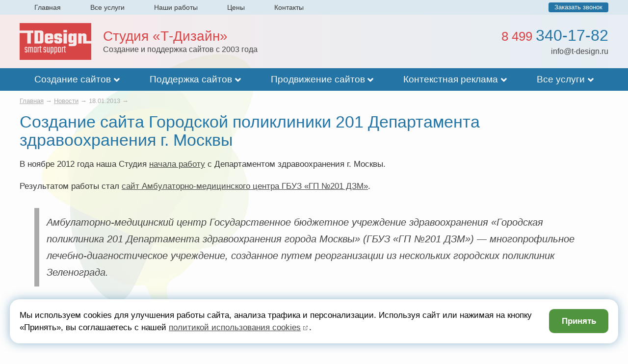

--- FILE ---
content_type: text/html
request_url: https://www.t-design.ru/news/2013_01_18.html
body_size: 8599
content:
<!DOCTYPE html>
<html xmlns="https://www.w3.org/1999/xhtml" xml:lang="ru" lang="ru">
<head>
	<title>Создание сайта Городской поликлиники 201 Департамента здравоохранения г. Москвы — Новости Т-Дизайн</title>
	<meta name="description" content="В ноябре 2012 года наша Студия начала работу с Департаментом здравоохранения г. Москвы. Результатом работы стал сайт Амбулаторно-медицинского центра ГБУЗ «ГП №201 ДЗМ».">
	<meta http-equiv="Content-Type" content="text/html; charset=windows-1251">
	<base href="https://www.t-design.ru/">
	<link rel="icon" href="img/favicon.png" type="image/x-icon">
	<link rel="shortcut icon" href="img/favicon.png" type="image/x-icon">
		<link rel="canonical" href="https://www.t-design.ru/news/2013_01_18.html" />



	<!--<link rel="icon" href="img/favicon-120x120.png" sizes="120x120" />-->
	<link href="css/reveal.min.css" rel="stylesheet">
	<link href="css/styles.css" rel="stylesheet" type="text/css">
	<!--[if IE]>
		<link href="css/styles_ie.css" rel="stylesheet" type="text/css">
	<![endif]-->
	<meta name="viewport" content="width=device-width, initial-scale=1.0">
	<link href="js/fontawesome/css/all.min.css" rel="stylesheet">
	<script src="js/lightbox/jquery-1.7.2.min.js"></script>
<script src="scripts/dropdownmenu.js"></script><script src="scripts/fixed_menu.js"></script>	<link rel="yandex-tableau-widget" href="scripts/manifest.json">
<script type="text/javascript">
	var yaParams = {ipp: "18.117.192.21"};
</script>
<!-- Yandex.Metrika counter -->
<script type="text/javascript" >
   (function(m,e,t,r,i,k,a){m[i]=m[i]||function(){(m[i].a=m[i].a||[]).push(arguments)};
   m[i].l=1*new Date();k=e.createElement(t),a=e.getElementsByTagName(t)[0],k.async=1,k.src=r,a.parentNode.insertBefore(k,a)})
   (window, document, "script", "https://mc.yandex.ru/metrika/tag.js", "ym");
   ym(8140837, "init", { params:window.yaParams, clickmap:true, trackLinks:true, accurateTrackBounce:true, webvisor:true });
</script>
<noscript><div><img src="https://mc.yandex.ru/watch/8140837" style="position:absolute; left:-9999px;" alt="" /></div></noscript>
<!-- /Yandex.Metrika counter -->

</head>
  
<body><div class="div_menu_cherdak"><div class="div_header"><div class="menu_cherdak"><a href="https://www.t-design.ru/" class="">Главная</a><a href="/uslugi.html" class="">Все услуги</a><a href="/portfolio/" class="">Наши работы</a><a href="/price.html" class="">Цены</a><a href="/contacts.html" class="">Контакты</a><div class="zakaz_zvonka"><a href="/contacts.html#cons">Заказать звонок</a></div>
</div></div></div>

<!-- Table glogal: begin -->
<table class="global" border="0" align="center" cellpadding="0" cellspacing="0" background="img/bg_global_6.png">
	<tr>
		<td class="td_header">
			<div class="div_header">
				<table border="0" cellpadding="0" cellspacing="0" class="table_desktop">
					<tr>
						<td class="logo" rowspan="2"><a href="https://www.t-design.ru/"><img onmouseout="this.src='img/logo_.png'" onmouseover="this.src='img/logo_hover.png'" src="img/logo_.png" width="146" height="75" border="0" alt="Студия «Т-Дизайн» — создание и поддержка сайтов с 2003 года" title="Студия «Т-Дизайн» — создание и поддержка сайтов с 2003 года"></a></td>
						<td class="slogan" rowspan="2"><noindex><a href="/">Студия &laquo;Т-Дизайн&raquo;</a><br><span class="sidimdoma">Создание и&nbsp;поддержка сайтов с&nbsp;2003&nbsp;года</span></noindex><span class="phone_hidden"><br><b><nobr>8 499 340-17-82</nobr></b></span>
<!--<noindex><a href="/">Студия &laquo;Т-Дизайн&raquo;</a><br><span class="sidimdoma"><i class="fas fa-home"></i>#сидимдома #иработаем #безперерывов</span></noindex><span class="phone_hidden"><br><b><nobr>8 499 340-17-82</nobr></b></span>--></td>
						<td class="action" rowspan="2"><a href="/sozdanie-sajtov/korporativnyj-sajt-pod-klyuch.html"><b>Хит продаж</b><br><span>Сайт «под ключ»</span> за&nbsp;60&nbsp;000&nbsp;<s>Р</s><br><span class="small">Подробнее...</span></a>
</td>
						<td class="phone">8 499 <span>340-17-82</span></td>
					</tr>
					<tr>
						<td class="address"><a href="mailto:info@t-design.ru">info@t-design.ru</a></td>
					</tr>
				</table>
				<div class="logo_hidden"><a href="https://www.t-design.ru/"><img src="img/logo_square.png" width="75" height="75" border="0" alt="Студия «Т-Дизайн» — создание и поддержка сайтов с 2003 года" title="Студия «Т-Дизайн» — создание и поддержка сайтов с 2003 года"></a></div>
				<div class="slogan_hidden"><noindex>Т-Дизайн — создание и&nbsp;поддержка сайтов с&nbsp;2003&nbsp;года</noindex><span class="phone_hidden"><br><b><nobr><a href="tel:+74993401782" title="Нажмите на номер, чтобы позвонить"><i class="fa fa-phone-square"></i>8 499 340-17-82</a></nobr></b> <a href="whatsapp://send?phone=74993401782"><i class="fab fa-whatsapp"></i></a></span>
<!--<noindex>Студия «Т-Дизайн»<br><span class="sidimdoma">#сидимдома #иработаем #безперерывов</span></noindex><span class="phone_hidden"><br><b><nobr><a href="tel:+74993401782" title="Нажмите на номер, чтобы позвонить"><i class="fa fa-phone-square"></i>8 499 340-17-82</a></nobr></b> <a href="whatsapp://send?phone=74993401782"><i class="fab fa-whatsapp"></i></a></span>--></div><div class="menu_hidden_gamburger"><a href="javascript:menu_open();" id="menu_open" style="display: inline;"><i class="fa fa-bars"></i></a><a href="javascript:menu_close();" id="menu_close" style="display: none;"><i class="fas fa-times"></i></a><div id="menublock" style="visibility: hidden;"><ul><li><a href="https://www.t-design.ru/" class="">Главная</a></li><li><a href="/sozdanie-sajtov/" class="">Создание сайтов</a></li><li class="child"><a href="/sozdanie-sajtov/lending-pod-klyuch.html" class="">Лендинг «под ключ» <span class="lightgrey">— <s style="font-size: 80%;">&nbsp;60&nbsp;000&nbsp;</s> 50&nbsp;000&nbsp;<s>Р</s></span></a></li><li class="child"><a href="/sozdanie-sajtov/korporativnyj-sajt-pod-klyuch.html" class="">Корпоративный сайт «под ключ» <span class="lightgrey">— <s style="font-size: 80%;">&nbsp;110&nbsp;000&nbsp;</s> 90&nbsp;000&nbsp;<s>Р</s></span></a></li><li><a href="/podderzhka-sajtov/" class="">Поддержка сайтов <span class="lightgrey">— от 7&nbsp;000&nbsp;<s>Р</s> в&nbsp;месяц</span></a></li><li class="child"><a href="/podderzhka-sajtov/podderzhka-sajta-na-bitrix.html" class="">Поддержка сайтов на Битрикс <span class="lightgrey">— от 7&nbsp;000&nbsp;<s>Р</s> в&nbsp;месяц</span></a></li><li class="child"><a href="/podderzhka-sajtov/dorabotka-sajta.html" class="">Доработка сайтов <span class="lightgrey">— от 2&nbsp;500&nbsp;<s>Р</s> в&nbsp;час</span></a></li><li class="child"><a href="/faq/skolko-mozhno-sekonomit-na-tekhpodderzhke-sajta-s-nashej-pomoshhyu.html" class="">Экономия на техподдержке <span class="lightgrey">— до 73&nbsp;000&nbsp;<s>Р</s> в&nbsp;месяц</span></a></li><li class="child"><a href="/price.html?tariffs_sites_support#sites_support" class="" id="tariffs_sites_support">Тарифы на поддержку сайтов</a></li><li><a href="/prodvizhenie-sajtov/" class="">Продвижение сайтов <span class="lightgrey">— 15&nbsp;000&nbsp;<s>Р</s> в&nbsp;месяц</span></a></li><li><a href="/kontekstnaya-reklama/" class="">Контекстная реклама</a></li><li class="child"><a href="/kontekstnaya-reklama/?tariffs_direct_start#start" class="" id="tariffs_direct_start">Создание РК <span class="lightgrey">— 15&nbsp;000&nbsp;<s>Р</s></span></a></li><li class="child"><a href="/kontekstnaya-reklama/?tariffs_direct_vedenie#vedenie" class="" id="tariffs_direct_vedenie">Ведение РК <span class="lightgrey">— от 10&nbsp;000&nbsp;<s>Р</s> в&nbsp;месяц</span></a></li><li><a href="/uslugi.html" class="">Все услуги</a></li><li><a href="/portfolio/" class="" style="display: inline-block;">Наши работы</a> <span class="lightgrey">&nbsp;/&nbsp;</span> <a href="/faq/" class="" style="display: inline-block;">FAQ</a> <span class="lightgrey">&nbsp;/&nbsp;</span> <a href="/news/" class="" style="display: inline-block;">Новости</a> <span class="lightgrey">&nbsp;/&nbsp;</span> <a href="/blog/" style="display: inline-block;">Блог</a></li><li><a href="/price.html" class="" style="display: inline-block;">Цены</a> <span class="lightgrey">&nbsp;/&nbsp;</span> <a href="/clients/" class="" style="display: inline-block;">Клиенты</a> <span class="lightgrey">&nbsp;/&nbsp;</span> <a href="/partners/" class="" style="display: inline-block;">Партнеры</a></li><li><a href="/contacts.html" class="">Контакты</a></li></ul></div>
</div>
				<div class="clear"></div>
				
			</div>
		</td>
	</tr>
	<tr>
		<td><div id="fixedmenu_wrapper"><div class="fixedmenu_content"><ul id="sddm"><li><a href="/sozdanie-sajtov/" onmouseover="mopen('m11')" onmouseout="mclosetime()" class=" has-child">Создание сайтов</a><div id="m11" onmouseover="mcancelclosetime()" onmouseout="mclosetime()"><a href="/sozdanie-sajtov/garantii-na-sajt.html" class="">Гарантии на разработанные сайты</a><span class="caption">Готовые решения за фиксированную цену:</span><a href="/sozdanie-sajtov/lending-pod-klyuch.html" class="">Лендинг «под ключ» <span id="lightgrey">за 1 неделю —</span> <span id="rr"><s style="font-size: 80%;">&nbsp;60&nbsp;000&nbsp;</s> 50&nbsp;000 руб.</span></a><a href="/sozdanie-sajtov/korporativnyj-sajt-pod-klyuch.html" class="">Корпоративный сайт «под ключ» <span id="lightgrey">за 3 недели —</span> <span id="rr"><s style="font-size: 80%;">&nbsp;110&nbsp;000&nbsp;</s> 90&nbsp;000 руб.</span></a><span class="caption">Сопутствующие услуги:</span><a href="/podderzhka-sajtov/" class="">Поддержка сайтов <span id="lightgrey">— от</span> <span id="rr">7&nbsp;000 руб.</span> <span id="lightgrey">в месяц</span></a><a href="/podderzhka-sajtov/dorabotka-sajta.html" class="">Доработка сайтов <span id="lightgrey">— от</span> <span id="rr">2&nbsp;500 руб.</span> <span id="lightgrey">в час</span></a><a href="/kontekstnaya-reklama/" class="">Контекстная реклама <span id="lightgrey">— от</span> <span id="rr">10&nbsp;000 руб.</span> <span id="lightgrey">в месяц</span></a><a href="/prodvizhenie-sajtov/" class="">Продвижение сайтов <span id="lightgrey">—</span> <span id="rr">15&nbsp;000 руб.</span> <span id="lightgrey">в месяц</span></a><a href="/bitrix/upravlenie_saitom.html" class="">1С-Битрикс: Управление сайтом <span id="lightgrey">— от</span> <span id="rr">6 200 руб.</span></a></div></li><li><a href="/podderzhka-sajtov/" onmouseover="mopen('m8')" onmouseout="mclosetime()" class=" has-child">Поддержка сайтов</a><div id="m8" onmouseover="mcancelclosetime()" onmouseout="mclosetime()"><a href="/podderzhka-sajtov/tekhnicheskaya-podderzhka-sajta.html" class="">Техническая поддержка <span id="lightgrey">— от</span> <span id="rr">7&nbsp;000 руб.</span> <span id="lightgrey">в месяц</span></a><a href="/podderzhka-sajtov/informatsionnaya-podderzhka-sajta.html" class="">Информационная поддержка <span id="lightgrey">— от</span> <span id="rr">7&nbsp;000 руб.</span> <span id="lightgrey">в месяц</span></a><a href="/podderzhka-sajtov/graficheskaya-podderzhka-sajta.html" class="">Графическая поддержка <span id="lightgrey">— от</span> <span id="rr">7&nbsp;000 руб.</span> <span id="lightgrey">в месяц</span></a><a href="/podderzhka-sajtov/podderzhka-sajta-na-bitrix.html" class="">Поддержка сайтов на&nbsp;<nobr>1С-Битрикс</nobr> <span id="lightgrey">— от</span> <span id="rr">7&nbsp;000 руб.</span> <span id="lightgrey">в месяц</span></a><a href="/podderzhka-sajtov/dorabotka-sajta.html" class="">Доработка сайтов <span id="lightgrey">— от</span> <span id="rr">2&nbsp;500 руб.</span> <span id="lightgrey">в час</span></a><a href="/faq/skolko-mozhno-sekonomit-na-tekhpodderzhke-sajta-s-nashej-pomoshhyu.html" class="">Экономия на техподдержке <span class="lightgrey">— до</span> <span id="rr">73&nbsp;000&nbsp;руб.</span> <span id="lightgrey">в&nbsp;месяц</span></a><span class="caption">Тарифы:</span><a href="/podderzhka-sajtov/tarif-razovyj.html" class="">Разовый <span id="lightgrey">—</span> <span id="rr">2&nbsp;500 руб.</span> <span id="lightgrey">в час</span></a><a href="/podderzhka-sajtov/tarif-lajt.html" class="">Лайт <span id="lightgrey">—</span> <span id="rr">7&nbsp;000 руб.</span> <span id="lightgrey">в месяц</span></a><a href="/podderzhka-sajtov/tarif-optima.html" class="">Оптима <span id="lightgrey">—</span> <span id="rr">12&nbsp;000 руб.</span> <span id="lightgrey">в месяц</span></a><a href="/podderzhka-sajtov/tarif-komfort.html" class="">Комфорт <span id="lightgrey">—</span> <span id="rr">25&nbsp;000 руб.</span> <span id="lightgrey">в месяц</span></a><a href="/podderzhka-sajtov/tarif-ekstra.html" class="">Экстра <span id="lightgrey">—</span> <span id="rr">40&nbsp;000 руб.</span> <span id="lightgrey">в месяц</span></a><a href="/price.html?tariffs_sites_support#sites_support" class=""><b>Сравнение тарифов</b></a></div></li><li><a href="/prodvizhenie-sajtov/" onmouseover="mopen('m10')" onmouseout="mclosetime()" class=" has-child">Продвижение сайтов</a><div id="m10" onmouseover="mcancelclosetime()" onmouseout="mclosetime()"><a href="/podderzhka-sajtov/tarif-seo.html" class="">Тариф «SEO» (продвижение + поддержка) <span id="lightgrey">—</span> <span id="rr">15&nbsp;000 руб.</span> <span id="lightgrey">в месяц</span></a><span class="caption">Сопутствующие услуги:</span><a href="/podderzhka-sajtov/" class="">Поддержка сайтов <span id="lightgrey">— от</span> <span id="rr">7&nbsp;000 руб.</span> <span id="lightgrey">в месяц</span></a><a href="/podderzhka-sajtov/dorabotka-sajta.html" class="">Доработка сайтов <span id="lightgrey">— от</span> <span id="rr">2&nbsp;500 руб.</span> <span id="lightgrey">в час</span></a><a href="/kontekstnaya-reklama/" class="">Контекстная реклама <span id="lightgrey">— от</span> <span id="rr">10&nbsp;000 руб.</span> <span id="lightgrey">в месяц</span></a><a href="/podderzhka-sajtov/adaptivnaya-verstka-sajta.html" class="">Адаптивная верстка <span id="lightgrey">— от</span> <span id="rr">12 000 руб.</span></a><a href="/faq/rekomendatsii-google-po-optimizatsii-skorosti-zagruzki-sajtov.html" class="">Увеличение скорости загрузки сайта <span id="lightgrey">—</span> <span id="rr">7 000 руб.</span></a><a href="/faq/kak-pravilno-nastroit-otvet-servera-last-modified.html" class="">Настройка Last-Modified <span id="lightgrey">—</span> <span id="rr">2 500 руб.</span></a></div></li><li><a href="/kontekstnaya-reklama/" onmouseover="mopen('m13')" onmouseout="mclosetime()" class=" has-child">Контекстная реклама</a><div id="m13" onmouseover="mcancelclosetime()" onmouseout="mclosetime()"><a href="/kontekstnaya-reklama/?tariffs_direct_start#start" class="">Создание рекламной кампании <span id="lightgrey">—</span> <span id="rr">15&nbsp;000 руб.</span></a><a href="/kontekstnaya-reklama/?tariffs_direct_vedenie#vedenie" class="">Ведение рекламной кампании <span id="lightgrey">— от</span> <span id="rr">10&nbsp;000 руб.</span> <span id="lightgrey">в месяц</span></a></div></li><li><a href="uslugi.html" onmouseover="mopen('m2')" onmouseout="mclosetime()" class=" has-child">Все услуги</a><div id="m2" onmouseover="mcancelclosetime()" onmouseout="mclosetime()"><a href="/sozdanie-sajtov/" class="">Создание сайтов <span id="lightgrey">— от</span> <span id="rr"><s style="font-size: 80%;">&nbsp;60&nbsp;000&nbsp;</s> 50&nbsp;000 руб.</span></a><a href="/podderzhka-sajtov/" class="">Поддержка сайтов <!--<span id="lightgrey">—</span> <span id="rr">круглосуточно</span> --><span id="lightgrey">— от</span> <span id="rr">7&nbsp;000 руб.</span> <span id="lightgrey">в месяц</span></a><a href="/prodvizhenie-sajtov/" class="">Продвижение сайтов <span id="lightgrey">—</span> <span id="rr">15&nbsp;000 руб.</span> <span id="lightgrey">в месяц</span></a><a href="/kontekstnaya-reklama/" class="">Контекстная реклама <span id="lightgrey">— от</span> <span id="rr">10&nbsp;000 руб.</span></a><a href="logos.html" class="">Разработка логотипов <span id="lightgrey">— от</span> <span id="rr">7 000 руб.</span></a><a href="it.html" class="">IT-обслуживание офисов и серверов</a><a href="/bitrix/" class="">Продукты &laquo;1С-Битрикс&raquo;</a><a href="/sro/" class="">Допуск СРО <span id="lightgrey">— от</span> <span id="rr">65 000 руб.</span></a><a href="uslugi.html" class=""><b>Все услуги</b></a></div></li></ul>
</div></div></td>
	</tr>
	<tr class="tr_picture_top">
		<td class="td_picture_top"><div class="div_header div_picture_top"></div></td>
	</tr>
	<tr class="tr_picture">
		<td class="td_picture"><!--<div class="div_header text_slider"></div>--></td>
	</tr>
	<tr class="tr_picture_bottom">
		<td class="td_picture_bottom"><div class="div_header div_picture_bottom"></div></td>
	</tr>
	<tr>
		
		<!-- Workarea: begin -->
		<td class="td_workarea">
		<div class="div_header">

			<table border="0" align="center" cellpadding="0" cellspacing="0" height="100%">
				<tr>
					<td class="text">
						<p class="bread"><a href="https://www.t-design.ru/">Главная</a> &rarr; <a href="/news/">Новости</a> &rarr; 18.01.2013 &rarr;</p>
						<h1>Создание сайта Городской поликлиники 201 Департамента здравоохранения г.&nbsp;Москвы</h1>
						<p>В ноябре 2012 года наша Студия <a href="/news/2012_11_02.html">начала работу</a> с&nbsp;Департаментом здравоохранения г.&nbsp;Москвы.</p>
						<p>Результатом работы стал <a href="sites_portfolio_2013.html#gp201">сайт Амбулаторно-медицинского центра ГБУЗ&nbsp;&laquo;ГП&nbsp;№201 ДЗМ&raquo;</a>.</p>
						<p class="inner">Амбулаторно-медицинский центр Государственное бюджетное учреждение здравоохранения &laquo;Городская поликлиника&nbsp;201 Департамента здравоохранения города&nbsp;Москвы&raquo; (ГБУЗ&nbsp;&laquo;ГП&nbsp;№201 ДЗМ&raquo;)&nbsp;— многопрофильное лечебно-диагностическое учреждение, созданное путем реорганизации из&nbsp;нескольких городских поликлиник Зеленограда.</p>
						<p>На сайте представлена вся необходимая информация об&nbsp;Амбулаторно-медицинском центре и&nbsp;его подразделениях (трех зеленоградских поликлиниках), размещена полезная информация для населения, ссылки на&nbsp;интернет-ресурсы, новости Амбулаторно-медицинского центра и&nbsp;последние события из&nbsp;мира медицины. Также реализована возможность задать вопрос главному врачу Центра.</p>
						<p><a href="/podderzhka-sajtov/">Поддержка сайта</a> осуществляется сотрудниками Центра.</p>
						<p><img id="img_custom" loading="lazy" class="img_w600" height="auto" src="img/sites_portfolio/gp201_big.jpg" border="0" alt="Главная страница сайта" title="Главная страница сайта"><br><span class="img_text">Главная страница сайта</span></p>
						<p>&nbsp;</p>
						<p>
							<a href="/news/" class="btn_more"><i class="fa fa-comment"></i>Все новости нашей Студии</a>
							<a href="/news/news_otr/" class="btn_more"><i class="fa fa-bullhorn"></i>Все новости рекламной отрасли</a>
						</p>
						<h2>См. также</h2>
						<ul>
							<li><a href="https://www.t-design.ru/podderzhka-sajtov/">Техническое сопровождение сайта</a>
</li>
							<li><a href="https://www.t-design.ru/podderzhka-sajtov/">Техническая поддержка сайта</a>
</li>
							<li><a href="https://www.t-design.ru/podderzhka-sajtov/">Поддержка сайта стоимость</a>
</li>
						</ul>
					</td>
					<td class="right_col">

						<noindex><h2><a href="uslugi.html">Все услуги</a></h2><p><a href="/sozdanie-sajtov/">Создание сайтов</a></p><p><a href="/podderzhka-sajtov/">Поддержка сайтов</a></p><p><a href="/prodvizhenie-sajtov/">Продвижение сайтов</a></p><p><a href="logos.html">Разработка логотипов</a></p><p><a href="polygraphy.html">Полиграфия</a></p><p><a href="3d.html">3D-моделирование</a></p><p><a href="it.html">IT-услуги</a></p>												
					</td>
				</tr>
			</table>
			
		</div>
		</td>
		<!-- Workarea: end -->
		
	</tr>
	<tr class="tr_footer_top_top">
		<td class="td_footer_top_top"><div class="div_header"></div></td>
	</tr>
	<tr class="tr_footer_top">
		<td class="td_footer_top">
		<div class="div_header div_footer_top">
			<noindex><table border="0" align="center" cellpadding="0" cellspacing="0"><tr><td class="foot_links"><p><a href="sites.html" class="foot_link">Сайты</a></p><p><a href="/sozdanie-sajtov/">Создание сайтов</a></p><p><a href="/podderzhka-sajtov/">Поддержка сайтов</a></p><p><a href="/prodvizhenie-sajtov/">Продвижение сайтов</a></p><p><a href="/kontekstnaya-reklama/">Контекстная реклама</a></p><p><a href="sites_tz.html">Написание ТЗ</a></p><p><a href="sites_hosting.html">Хостинг</a></p><p><a href="/podderzhka-sajtov/lechenie-sajtov-ot-virusov.html">Лечение от&nbsp;вирусов</a></p><p><a href="/podderzhka-sajtov/adaptivnaya-verstka-sajta.html">Адаптивная верстка</a></p><p><a href="/bitrix/">Продукты &laquo;1С-Битрикс&raquo;</a></p><p><a href="/portfolio/sozdanie-i-podderzhka-sajtov.html">Портфолио</a></p><p>&nbsp;</p><p><a href="/kontekstnaya-reklama/" class="foot_link">Контекстная реклама</a></p><p><a href="/kontekstnaya-reklama/?tariffs_direct_start#start">Создание рекламной кампании</a></p><p><a href="/kontekstnaya-reklama/?tariffs_direct_vedenie#vedenie">Ведение рекламной кампании</a></p></td><td class="foot_links"><p><a href="/podderzhka-sajtov/" class="foot_link">Поддержка сайтов</a></p><p><a href="/podderzhka-sajtov/tekhnicheskaya-podderzhka-sajta.html">Техническая поддержка</a></p><p><a href="/podderzhka-sajtov/informatsionnaya-podderzhka-sajta.html">Информационная поддержка</a></p><p><a href="/podderzhka-sajtov/graficheskaya-podderzhka-sajta.html">Графическая поддержка</a></p><p><a href="/podderzhka-sajtov/podderzhka-sajta-na-bitrix.html">Поддержка сайтов на&nbsp;<nobr>1С-Битрикс</nobr></a></p><p><a href="/faq/skolko-mozhno-sekonomit-na-tekhpodderzhke-sajta-s-nashej-pomoshhyu.html">Экономия на&nbsp;поддержке</a></p><p><b>Тарифы на&nbsp;поддержку:</b></p><p><a href="/podderzhka-sajtov/tarif-razovyj.html">Разовый</a></p><p><a href="/podderzhka-sajtov/tarif-lajt.html">Лайт</a></p><p><a href="/podderzhka-sajtov/tarif-optima.html">Оптима</a></p><p><a href="/podderzhka-sajtov/tarif-standart.html">Стандарт</a></p><p><a href="/podderzhka-sajtov/tarif-seo.html">SEO</a></p><p><a href="/podderzhka-sajtov/tarif-komfort.html">Комфорт</a></p><p><a href="/podderzhka-sajtov/tarif-ekstra.html">Экстра</a></p><p><a href="/price.html?tariffs_sites_support#sites_support">Сравнение тарифов</a></p></td><td class="foot_links"><p><a href="/sozdanie-sajtov/" class="foot_link">Создание сайтов</a></p><p><a href="/sozdanie-sajtov/garantii-na-sajt.html">Гарантии на&nbsp;разработанные сайты</a></p><p><b>Готовые решения:</b></p><p><a href="/sozdanie-sajtov/lending-pod-klyuch.html">Лендинг «под&nbsp;ключ» за&nbsp;<s style="font-size: 80%;">&nbsp;60&nbsp;000&nbsp;</s> 50&nbsp;000&nbsp;рублей</a></p><p><a href="/sozdanie-sajtov/korporativnyj-sajt-pod-klyuch.html">Корпоративный сайт «под&nbsp;ключ» за&nbsp;<s style="font-size: 80%;">&nbsp;110&nbsp;000&nbsp;</s> 90&nbsp;000&nbsp;рублей</a></p><p>&nbsp;</p><p><a href="/prodvizhenie-sajtov/" class="foot_link">Продвижение сайтов</a></p><p><a href="/podderzhka-sajtov/tarif-seo.html">Тариф «SEO» (продвижение&nbsp;+ поддержка)</a></p><p>&nbsp;</p><p><a href="logos.html" class="foot_link">Логотипы</a></p><p><a href="logos_creation.html">Разработка логотипов</a></p><p><a href="logos_firmstyle.html">Фирменный стиль</a></p><p><a href="logos_portfolio.html">Портфолио</a></p></td><td class="foot_links"><p><a href="3d.html" class="foot_link">3D-моделирование</a></p><p><a href="3d_illustrations.html">3D-иллюстрации</a></p><p><a href="3d_animation.html">3D-анимация</a></p><p><a href="3d_interiors.html">Дизайн интерьеров</a></p><p><a href="3d_obmer.html">Обмер помещений</a></p><p><a href="3d_portfolio.html">Портфолио</a></p><p>&nbsp;</p><p><a href="it.html" class="foot_link">IT-услуги</a></p><p><a href="it_offices_support.html">IT-поддержка офисов</a></p><p><a href="it_servers_support.html">Обслуживание серверов</a></p><p>&nbsp;</p><p><a href="polygraphy.html" class="foot_link">Полиграфия</a></p><p><a href="polygraphy_design.html">Дизайн полиграфии</a></p><p><a href="polygraphy_imposition.html">Верстка полиграфии</a></p><p><a href="polygraphy_print.html">Печать полиграфии</a></p><p><a href="polygraphy_portfolio.html">Портфолио</a></p></td><td class="foot_links"><p><a href="/bitrix/" class="foot_link">1С-Битрикс</a></p><p><a href="/bitrix/upravlenie_saitom.html">Управление сайтом</a></p><p><a href="/bitrix/bitrix24.html">CRM Битрикс24</a></p><p><a href="/bitrix/mobilnoe-prilozhenie.html">Мобильное приложение</a></p><p><a href="/bitrix/internet-magazin-crm.html">Интернет-магазин&nbsp;+ CRM</a></p><p><a href="/bitrix/korporativnyj-portal.html">Корпоративный портал</a></p><p><a href="/bitrix/resheniya-dlya-gosudarstvennyh-organizacij.html">Решения для государственных организаций</a></p><p><a href="/bitrix/resheniya-dlya-obrazovaniya.html">Решения для образования</a></p><p><a href="/bitrix/resheniya-dlya-zdravoohraneniya.html">Решения для здравоохранения</a></p><p><a href="/bitrix/sait-konferencii.html">Сайт конференции</a></p><p><a href="/podderzhka-sajtov/podderzhka-sajta-na-bitrix.html">Поддержка сайтов на&nbsp;<nobr>1С-Битрикс</nobr></a></p><p>&nbsp;</p><p><span>Прочие услуги</span></p><p><a href="outdoor_banners.html">Печать баннеров</a></p><p><a href="outdoor.html">Наружная реклама</a></p><p><a href="banners.html">Баннеры (GIF, Flash)</a></p><p><a href="photos.html">Фотоуслуги</a></p></td><td class="foot_links foot_links_last"><p><a href="/sro/" class="foot_link">Допуск СРО</a></p><p><a href="/sro/vstupit-v-sro.html">Вступить в СРО</a></p><p><a href="/sro/sro-stroitelej.html">СРО строителей</a></p><p>&nbsp;</p><p><span>Информация</span></p><p><a href="/price.html">Цены</a></p><p><a href="/news/">Новости</a></p><p><a href="/blog/" target="_blank">Блог</a></p><p><a href="/portfolio/">Наши работы</a></p><p><a href="/clients/">Клиенты</a></p><p><a href="/partners/">Партнеры</a></p><p><a href="/faq/">Спрашивали?</a></p><p><a href="/travel/">Путешествия</a></p><p><a href="map.html">Карта сайта</a></p><p><a href="contacts.html">Контакты</a></p></td></tr></table></noindex>		</div>
		</td>
	</tr>
	<tr class="tr_footer_top_hidden">
		<td class="td_footer_top">
		<div class="div_header">
			<noindex><p><a href="/podderzhka-sajtov/" class="foot_link">Поддержка сайтов:</a> &nbsp; <a href="/podderzhka-sajtov/tekhnicheskaya-podderzhka-sajta.html">Техническая поддержка</a>&nbsp;&nbsp;/&nbsp; <a href="/podderzhka-sajtov/informatsionnaya-podderzhka-sajta.html">Информационная поддержка</a>&nbsp;&nbsp;/&nbsp; <a href="/podderzhka-sajtov/#graficheskaya-podderzhka-sajta.html">Графическая поддержка</a>&nbsp;&nbsp;/&nbsp; <a href="/podderzhka-sajtov/podderzhka-sajta-na-bitrix.html">Поддержка сайтов на&nbsp;<nobr>1С-Битрикс</nobr></a>&nbsp;&nbsp;/&nbsp; <a href="/podderzhka-sajtov/dorabotka-sajta.html">Доработка сайтов</a>&nbsp;&nbsp;/&nbsp; <a href="/faq/skolko-mozhno-sekonomit-na-tekhpodderzhke-sajta-s-nashej-pomoshhyu.html">Экономия на&nbsp;поддержке</a></p><p><a href="/price.html?tariffs_sites_support#sites_support" class="foot_link">Тарифы на&nbsp;поддержку сайтов:</a> &nbsp; <a href="/podderzhka-sajtov/tarif-razovyj.html">Разовый</a>&nbsp;&nbsp;/&nbsp; <a href="/podderzhka-sajtov/tarif-lajt.html">Лайт</a>&nbsp;&nbsp;/&nbsp; <a href="/podderzhka-sajtov/tarif-optima.html">Оптима</a>&nbsp;&nbsp;/&nbsp; <a href="/podderzhka-sajtov/tarif-standart.html">Стандарт</a>&nbsp;&nbsp;/&nbsp; <a href="/podderzhka-sajtov/tarif-seo.html">SEO</a>&nbsp;&nbsp;/&nbsp; <a href="/podderzhka-sajtov/tarif-komfort.html">Комфорт</a>&nbsp;&nbsp;/&nbsp; <a href="/podderzhka-sajtov/tarif-ekstra.html">Экстра</a>&nbsp;&nbsp;/&nbsp; <a href="/price.html?tariffs_sites_support#sites_support">Сравнение тарифов</a></p><p><a href="sites.html" class="foot_link">Сайты:</a> &nbsp; <a href="/portfolio/sozdanie-i-podderzhka-sajtov.html">Портфолио</a>&nbsp;&nbsp;/&nbsp; <a href="/sozdanie-sajtov/">Создание сайтов</a>&nbsp;&nbsp;/&nbsp; <a href="/podderzhka-sajtov/">Поддержка сайтов</a>&nbsp;&nbsp;/&nbsp; <a href="/prodvizhenie-sajtov/">Продвижение сайтов</a>&nbsp;&nbsp;/&nbsp; <a href="/kontekstnaya-reklama/">Контекстная реклама</a>&nbsp;&nbsp;/&nbsp; <a href="sites_tz.html">Написание ТЗ</a>&nbsp;&nbsp;/&nbsp; <a href="sites_hosting.html">Хостинг</a>&nbsp;&nbsp;/&nbsp; <a href="/podderzhka-sajtov/lechenie-sajtov-ot-virusov.html">Лечение от&nbsp;вирусов</a>&nbsp;&nbsp;/&nbsp; <a href="/podderzhka-sajtov/adaptivnaya-verstka-sajta.html">Адаптивная верстка</a>&nbsp;&nbsp;/&nbsp; <a href="/sozdanie-sajtov/garantii-na-sajt.html">Гарантии на&nbsp;разработанные сайты</a>&nbsp;&nbsp;/&nbsp; <a href="/bitrix/">Продукты &laquo;1С-Битрикс&raquo;</a></p><p><a href="logos.html" class="foot_link">Логотипы:</a> &nbsp; <a href="logos_portfolio.html">Портфолио</a>&nbsp;&nbsp;/&nbsp; <a href="logos_creation.html">Разработка логотипов</a>&nbsp;&nbsp;/&nbsp; <a href="logos_firmstyle.html">Разработка фирменного стиля</a></p><p><a href="polygraphy.html" class="foot_link">Полиграфия:</a> &nbsp; <a href="polygraphy_portfolio.html">Портфолио</a>&nbsp;&nbsp;/&nbsp; <a href="polygraphy_design.html">Дизайн полиграфии</a>&nbsp;&nbsp;/&nbsp; <a href="polygraphy_imposition.html">Верстка полиграфии</a>&nbsp;&nbsp;/&nbsp; <a href="polygraphy_print.html">Печать полиграфии</a></p><p><a href="it.html" class="foot_link">IT-услуги:</a> &nbsp; <a href="it_offices_support.html">IT-поддержка офисов</a>&nbsp;&nbsp;/&nbsp; <a href="it_servers_support.html">Обслуживание серверов</a></p><p><a href="3d.html" class="foot_link">3D:</a> &nbsp; <a href="3d_portfolio.html">Портфолио</a>&nbsp;&nbsp;/&nbsp; <a href="3d_illustrations.html">3D-иллюстрации</a>&nbsp;&nbsp;/&nbsp; <a href="3d_animation.html">3D-анимация</a>&nbsp;&nbsp;/&nbsp; <a href="3d_interiors.html">Дизайн интерьеров</a>&nbsp;&nbsp;/&nbsp; <a href="3d_obmer.html">Обмер помещений</a></p><p><a href="#" class="foot_link">Прочие услуги:</a> &nbsp; <a href="outdoor_banners.html">Печать баннеров</a>&nbsp;&nbsp;/&nbsp; <a href="outdoor.html">Наружная реклама</a>&nbsp;&nbsp;/&nbsp; <a href="banners.html">Баннеры (GIF, Flash)</a>&nbsp;&nbsp;/&nbsp; <a href="photos.html">Фотоуслуги</a></p><p><a href="/sro/" class="foot_link">Допуск СРО:</a> &nbsp; <a href="/sro/vstupit-v-sro.html">Вступить в СРО</a>&nbsp;&nbsp;/&nbsp; <a href="/sro/sro-stroitelej.html">СРО строителей</a></p><p><a href="#" class="foot_link">Информация:</a> &nbsp; <a href="/price.html">Цены</a>&nbsp;&nbsp;/&nbsp; <a href="/news/">Новости</a>&nbsp;&nbsp;/&nbsp; <a href="/blog/" target="_blank">Блог</a>&nbsp;&nbsp;/&nbsp; <a href="/clients/">Клиенты</a>&nbsp;&nbsp;/&nbsp; <a href="/partners/">Партнеры</a>&nbsp;&nbsp;/&nbsp; <a href="/faq/">Спрашивали?</a>&nbsp;&nbsp;/&nbsp; <a href="/travel/">Путешествия</a>&nbsp;&nbsp;/&nbsp; <a href="map.html">Карта сайта</a>&nbsp;&nbsp;/&nbsp; <a href="contacts.html">Контакты</a></p></noindex>		</div>
		</td>
	</tr>
	<tr class="tr_footer">
		<td class="td_footer">
		<div class="div_header">

			<!-- Table footer: begin -->
			<table border="0" align="center" cellpadding="0" cellspacing="0">
				<tr>
					<td class="foot_name"><a href="https://www.t-design.ru/">Студия &laquo;Т-Дизайн&raquo;</a> &copy; 2003–2026<br>Создание и&nbsp;поддержка сайтов</td>
<td class="foot_phone"><a href="pravovaya-informaciya.html">Правовая информация</a><br><a href="politika-konfidentsialnosti.html">Политика конфиденциальности</a></td>
					<td class="foot_addr">
						<a href="https://www.t-design.ru/podderzhka-sajtov/podderzhka-sajta-na-bitrix.html">Поддержка сайтов на 1С Битрикс</a>
<br><a href="https://www.t-design.ru/podderzhka-sajtov/podderzhka-sajta-na-bitrix.html">Техническая поддержка сайта на Битрикс</a>
					</td>
										<td class="foot_counter">
						<script>
  (function(i,s,o,g,r,a,m){i['GoogleAnalyticsObject']=r;i[r]=i[r]||function(){
  (i[r].q=i[r].q||[]).push(arguments)},i[r].l=1*new Date();a=s.createElement(o),
  m=s.getElementsByTagName(o)[0];a.async=1;a.src=g;m.parentNode.insertBefore(a,m)
  })(window,document,'script','//www.google-analytics.com/analytics.js','ga');

  ga('create', 'UA-54892086-1', 'auto');
  ga('send', 'pageview');
</script>					</td>
				</tr>
			</table>
			<!-- Table footer: end -->
		
		</div>
		</td>
	</tr>
</table>
<!-- Table glogal: end -->

<script src="scripts/functions.js" type="text/javascript" language="javascript"></script>



<script>
	//$('p.bread').wrap('<div class="bread_wrapper" itemscope itemtype="http://schema.org/BreadcrumbList"></div>');

	$('p.bread a').wrap('<span itemprop="itemListElement" itemscope itemtype="https://schema.org/ListItem"></span>');

	$('p.bread').attr('itemscope', '');
	$('p.bread').attr('itemtype', 'https://schema.org/BreadcrumbList');
	
	/*var count = $('p.bread a').length;
	console.log(count);*/

	/*$('p.bread a').attr('class', 'noclass');*/
	
	/*for (var i = 1; i <= count; i++) {
		$('p.bread a').html(function() {
			return '<span itemprop="name">' + $(this).text() + '</span><meta itemprop="position" content="' + i + '"/>';  
		});
	}*/
	
	let i = 0;
	
	$('p.bread a').each(function(i,elem) {
		i++;
		$(elem).html('<span itemprop="name">' + $(this).text() + '</span><meta itemprop="position" content="' + i + '"/>');  
	});
	
	
	$('p.bread a').attr('itemprop', 'item');
</script>


<!--	<script src="scripts/fixed_menu.js"></script> -->
<!--	<script src="js/text-slider.js"></script> -->

	<script src="js/lightbox/lightbox.js" async></script>
	<link href="js/lightbox/lightbox.css" rel="stylesheet">

	<script src="js/reveal/jquery.reveal.js" async></script>

<!-- BEGIN JIVOSITE CODE {literal} -->
<!--<script type='text/javascript'>
(function(){ var widget_id = 'W4Y9DBTILF';var d=document;var w=window;function l(){
  var s = document.createElement('script'); s.type = 'text/javascript'; s.async = true;
  s.src = '//code.jivosite.com/script/widget/'+widget_id
    ; var ss = document.getElementsByTagName('script')[0]; ss.parentNode.insertBefore(s, ss);}
  if(d.readyState=='complete'){l();}else{if(w.attachEvent){w.attachEvent('onload',l);}
  else{w.addEventListener('load',l,false);}}})();
</script>-->
<!--<script src="//code.jivosite.com/widget/W4Y9DBTILF" async></script>-->
<!-- {/literal} END JIVOSITE CODE -->

<script>
	$( "body" ).append("<div class='nooferta'>Мы используем cookies для корректной работы сайта. Представленная на&nbsp;сайте информация не&nbsp;является публичной офертой.</div>");
</script>

<script>
	// https://snipp.ru/jquery/document-ready

	// Сработает как только браузер полностью загрузит HTML и построит DOM-дерево
	$(document).ready(function(){
		//console.log('document: ready');
		//doc_w = $(document).width();
		//console.log(doc_w);
	});

	function calc_position() {
		//console.log('document: onload');
		window_width = $(document).width();
		menu_position = $("div#m2").offset().left;
		menu_width = $("div#m2").width();
		//console.log(window_width);
		//console.log(menu_position);
		//console.log(menu_width);
		
		if ((menu_position + menu_width) > window_width) {
			$("div#m2").css("right", "0");
		}
	}

// https://imagekit.io/blog/lazy-loading-images-complete-guide/
// https://vc.ru/design/61079-uskorit-sayt-s-mnozhestvom-kartinok-rukovodstvo-po-otlozhennoy-zagruzke-izobrazheniy
//==================================================================
document.addEventListener("DOMContentLoaded", function() {
  var lazyloadImages;    

  if ("IntersectionObserver" in window) {
    lazyloadImages = document.querySelectorAll(".lazy");
    var imageObserver = new IntersectionObserver(function(entries, observer) {
      entries.forEach(function(entry) {
        if (entry.isIntersecting) {
          var image = entry.target;
          image.classList.remove("lazy");
          imageObserver.unobserve(image);
        }
      });
    });

    lazyloadImages.forEach(function(image) {
      imageObserver.observe(image);
    });
  } else {  
    var lazyloadThrottleTimeout;
    lazyloadImages = document.querySelectorAll(".lazy");
    
    function lazyload () {
      if(lazyloadThrottleTimeout) {
        clearTimeout(lazyloadThrottleTimeout);
      }    

      lazyloadThrottleTimeout = setTimeout(function() {
        var scrollTop = window.pageYOffset;
        lazyloadImages.forEach(function(img) {
            if(img.offsetTop < (window.innerHeight + scrollTop)) {
              img.src = img.dataset.src;
              img.classList.remove('lazy');
            }
        });
        if(lazyloadImages.length == 0) { 
          document.removeEventListener("scroll", lazyload);
          window.removeEventListener("resize", lazyload);
          window.removeEventListener("orientationChange", lazyload);
        }
      }, 20);
    }

    document.addEventListener("scroll", lazyload);
    window.addEventListener("resize", lazyload);
    window.addEventListener("orientationChange", lazyload);
  }
});
//==================================================================


	
	// В отличии от DOMContentLoaded и ready, событие onload срабатывает после полной загрузки всех ресурсов (например, изображения)
	window.onload = function(){
		calc_position();
	};
	$(window).resize(function(){
		calc_position();
	});
</script>

<link href="js/cookies/cookieMessage.css" rel="stylesheet" />
<script src="js/cookies/jquery.cookieMessage.js"></script>
<script>$.cookieMessage({});</script>
<!--<script async defer src="https://api.alloincognito.ru/callback-widget/get-js-by-widget-id?widget_str=A45F26E576ACE591E050A8C02C505D96"></script>--> 

</body>
</html>

--- FILE ---
content_type: application/x-javascript
request_url: https://www.t-design.ru/scripts/functions.js
body_size: 1433
content:
function show_photo(image, name, width, height) {
	var w1 = parseInt(width, 10) + 50;
	var h1 = parseInt(height, 10) + 50;
	var w2 = parseInt(width, 10) + 2;
	var h2 = parseInt(height, 10) + 2;
	windowLeaving=window.open("","","scrollbars=no,toolbar=no,location=no,directories=no,status=no,width=" + w1 + ",height=" + h1);
	windowLeaving.document.open();
	windowLeaving.document.writeln("<html><head><link href=css/styles_popupwindow.css rel=stylesheet type=text/css><title>" + name + "</title></head><body onload='window.focus();' onblur='self.close();' text=black topmargin='0' leftmargin='0' marginwidth='0' marginheight='0' bgcolor=#ffffff background=img/bg_body_small.jpg><table height=100% width=100% border=0 cellSpacing=0 cellPadding=0><tr><td align=center><img id=img_custom src=" + image + " border=0></td></tr></table></body></html>");
	windowLeaving.document.close();
	return false;
}
function verify_robot () {
	if (document.forma.norobot.checked == true) {
		document.forma.button.disabled = false;
		document.forma.button.style.cursor = 'pointer';
	}
	else {
		document.forma.button.disabled = true;
		document.forma.button.style.cursor = 'default';
	}
}
function verify_robot_reveal () {
	if (document.forma_reveal.norobot.checked == true) {
		document.forma_reveal.button.disabled = false;
		document.forma_reveal.button.style.cursor = 'pointer';
	}
	else {
		document.forma_reveal.button.disabled = true;
		document.forma_reveal.button.style.cursor = 'default';
	}
}
function send_usluga(usluga) {
	switch (usluga) {
		case 'support_1':
			document.forma_reveal.comments.value = 'Поддержка сайта по тарифу «Разовый»';
			break;
		case 'support_2':
			document.forma_reveal.comments.value = 'Поддержка сайта по тарифу «Лайт»';
			break;
		case 'support_3':
			document.forma_reveal.comments.value = 'Поддержка сайта по тарифу «Оптима»';
			break;
		case 'support_4':
			document.forma_reveal.comments.value = 'Поддержка сайта по тарифу «Стандарт»';
			break;
		case 'support_seo':
			document.forma_reveal.comments.value = 'Поддержка сайта по тарифу «SEO»';
			break;
		case 'context_direct_start':
			document.forma_reveal.comments.value = 'Создание рекламной кампании в Яндекс.Директ или Google Ads (AdWords)';
			break;
		case 'context_direct_vedenie':
			document.forma_reveal.comments.value = 'Ведение рекламной кампании в Яндекс.Директ или Google Ads (AdWords)';
			break;
		case 'buy_bitrix_bus_start':
			document.forma_reveal.comments.value = 'CMS «1С-Битрикс: Управление сайтом» (лицензия «Старт»)';
			break;
		case 'buy_bitrix_bus_standart':
			document.forma_reveal.comments.value = 'CMS «1С-Битрикс: Управление сайтом» (лицензия «Стандарт»)';
			break;
		case 'buy_bitrix_bus_mbusiness':
			document.forma_reveal.comments.value = 'CMS «1С-Битрикс: Управление сайтом» (лицензия «Малый бизнес»)';
			break;
		case 'buy_bitrix_bus_business':
			document.forma_reveal.comments.value = 'CMS «1С-Битрикс: Управление сайтом» (лицензия «Бизнес»)';
			break;
		case 'support_5':
			document.forma_reveal.comments.value = 'Поддержка сайта по тарифу «Комфорт»';
			break;
		case 'support_6':
			document.forma_reveal.comments.value = 'Поддержка сайта по тарифу «Экстра»';
			break;
		case 'support_7':
			document.forma_reveal.comments.value = 'Увеличение скорости загрузки сайта';
			break;
		case 'support_8':
			document.forma_reveal.comments.value = 'Настройка Last-Modified';
			break;
		case 'support_9':
			document.forma_reveal.comments.value = 'Адаптивная верстка сайта';
			break;
		case 'support_10':
			document.forma_reveal.comments.value = 'Аудит сайта';
			break;
		case 'support_11':
			document.forma_reveal.comments.value = 'Лечение сайта от вирусов';
			break;
		case 'support_12':
			document.forma_reveal.comments.value = 'Написание ТЗ для разработки сайта';
			break;
		case 'support_13':
			document.forma_reveal.comments.value = 'Эксклюзивный дизайн сайта';
			break;
		case 'support_14':
			document.forma_reveal.comments.value = 'Установка CMS «1С-Битрикс»';
			break;
		case 'support_15':
			document.forma_reveal.comments.value = 'Установка CMS «WordPress»';
			break;
		case 'site_0':
			document.forma_reveal.comments.value = 'Создание одностраничного сайта';
			break;
		case 'site_1':
			document.forma_reveal.comments.value = 'Создание сайта-визитки';
			break;
		case 'site_2':
			document.forma_reveal.comments.value = 'Создание корпоративного сайта';
			break;
		case 'site_3':
			document.forma_reveal.comments.value = 'Создание интернет-магазина';
			break;
		case 'site_4':
			document.forma_reveal.comments.value = 'Одностраничный сайт «под ключ»';
			break;
		case 'site_5':
			document.forma_reveal.comments.value = 'Корпоративный сайт «под ключ»';
			break;
		case 'dorabotka_saita':
			document.forma_reveal.comments.value = 'Доработка сайта';
			break;
	}
}
function copytext(el) {
	/*var $tmp = $("<input>"); 
	$("body").append($tmp); 
	$tmp.val($(el).text()).select(); 
	document.execCommand("copy"); 
	$tmp.remove();*/

	var newinput = document.createElement("textarea");
	newinput.value = $(el).html();
	newinput.value = newinput.value.replaceAll('<br>', '\n');
	newinput.value = newinput.value.replaceAll('&nbsp;', ' ');
	document.body.appendChild(newinput);
	newinput.select();
	document.execCommand("copy");
	//alert("Скопированный текст:\n" + newinput.value);
	//alert("Скопированный текст:\n" + $(el).html());
	newinput.remove();
}

function menu_open() {
	document.getElementById('menu_close').style.display='inline';
	document.getElementById('menu_open').style.display='none';
	document.getElementById('menublock').style.visibility='visible';
}
function menu_close() {
	document.getElementById('menu_close').style.display='none';
	document.getElementById('menu_open').style.display='inline';
	document.getElementById('menublock').style.visibility='hidden';
}
$("#tariffs_sites_support").click(function() {
	if(document.location.href.indexOf('?tariffs_sites_support#sites_support') + 1) {
		menu_close();
	}
});
$("#tariffs_direct_start").click(function() {
	if(document.location.href.indexOf('?tariffs_direct_start#start') + 1) {
		menu_close();
	}
});
$("#tariffs_direct_vedenie").click(function() {
	if(document.location.href.indexOf('?tariffs_direct_vedenie#vedenie') + 1) {
		menu_close();
	}
});

--- FILE ---
content_type: application/x-javascript
request_url: https://www.t-design.ru/scripts/dropdownmenu.js
body_size: 143
content:
var timeout         = 200;
var closetimer		= 0;
var ddmenuitem      = 0;

function mopen(id) { // open hidden layer
	mcancelclosetime(); // cancel close timer
	if(ddmenuitem) ddmenuitem.style.visibility = 'hidden'; // close old layer
	ddmenuitem = document.getElementById(id); // get new layer and show it
	ddmenuitem.style.visibility = 'visible';

}
function mclose() { // close showed layer
	if(ddmenuitem) ddmenuitem.style.visibility = 'hidden';
}
function mclosetime() { // go close timer
	closetimer = window.setTimeout(mclose, timeout);
}
function mcancelclosetime() { // cancel close timer
	if(closetimer) {
		window.clearTimeout(closetimer);
		closetimer = null;
	}
}
document.onclick = mclose; // close layer when click-out

--- FILE ---
content_type: application/x-javascript
request_url: https://www.t-design.ru/js/cookies/jquery.cookieMessage.js
body_size: 661
content:
(function ( $ ) {

    var settings = {};

    $.cookieMessage = function (options) {
        var defaults = {
            mainMessage: 'Мы используем cookies для улучшения работы сайта, анализа трафика и&nbsp;персонализации. Используя сайт или нажимая на&nbsp;кнопку «Принять», вы соглашаетесь с&nbsp;нашей <a href="/cookies.html" class="link_nw" target="_blank">политикой использования cookies</a>.',
            acceptButton: "Принять",
            expirationDays: 20,
            cookieName: 'cookieMessage'
        };

        settings = $.extend( {}, defaults, options );
        ready();
    }

    function ready() {
        var coo = getCookie(settings.cookieName);
        if (coo != "true") {
            $(document).ready(function() {
                cookieMessageGenerate();
            })
        }
    }

    function setCookie(c_name, value, exdays) {
        var exdate = new Date();
        exdate.setDate(exdate.getDate() + exdays);
        var c_value = escape(value) + "; path=/; "+((exdays == null) ? "" : "; expires=" + exdate.toUTCString());
        document.cookie = c_name + "=" + c_value;
    }

    function getCookie(c_name) {
        var i, x, y, ARRcookies = document.cookie.split(";");
        for (i = 0; i < ARRcookies.length; i++) {
            x = ARRcookies[i].substr(0, ARRcookies[i].indexOf("="));
            y = ARRcookies[i].substr(ARRcookies[i].indexOf("=") + 1);
            x = x.replace(/^\s+|\s+$/g, "");
            if (x == c_name) {
                return unescape(y);
            }
        }
    }

    function cookieMessageGenerate() {
        var html = '<div id="cookies_warning"><div class="layout"><div class="cookies-layout"><div class="cookies-text"><a class="cookies-btn">'+settings.acceptButton+'</a>'+settings.mainMessage+'</div></div></div></div>';

        $("body").append(html);

        $(".cookies-btn").on("click", function(){
            var coo = setCookie(settings.cookieName, true, settings.expirationDays);
            $("#cookies_warning").remove();

            return false;
        })
    }

}( jQuery ));


--- FILE ---
content_type: application/x-javascript
request_url: https://www.t-design.ru/scripts/fixed_menu.js
body_size: 359
content:
/* фиксированное плавающее меню */
/* http://mattweb.ru/component/k2/item/63-fiksiruem-menu-pri-prokrutke-stranitsy */

var h_hght = 139; // высота шапки (30 + 17 + 75 + 17)
var h_mrg = 0;     // отступ когда шапка уже не видна

$(function(){
	var elem = $('#fixedmenu_wrapper');
	var elem_instalink = $('#instalink');
	var top = $(this).scrollTop();

	if(top > h_hght){
		elem.css('top', h_mrg);
		elem.css('box-shadow', '0px 0px 15px 0px rgba(0, 0, 0, 0.4)');
		elem_instalink.css('padding-top', '7px');
	}
	
	$(window).scroll(function(){
		top = $(this).scrollTop();
		
		if (top+h_mrg < h_hght) { /* Когда страница находится в исходном состоянии (не прокручена) */
			elem.css('top', (h_hght-top));
			elem.css('box-shadow', 'none');
			elem_instalink.css('padding-top', '0px');
		}
		else { /* Когда страница прокручена вниз */
			elem.css('top', h_mrg);
			elem.css('box-shadow', '0px 0px 15px 0px rgba(0, 0, 0, 0.4)');
			elem_instalink.css('padding-top', '7px');
		}
	});
});